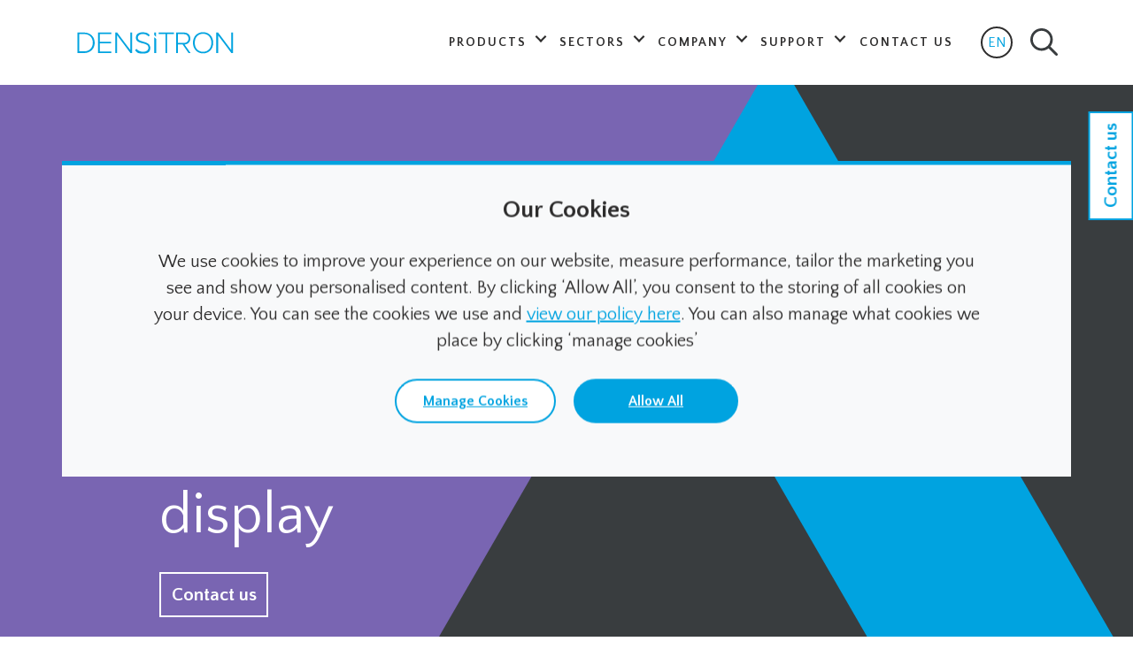

--- FILE ---
content_type: text/html; charset=UTF-8
request_url: https://www.densitron.com/displays-computers/dmt070wvhtnt0-5e
body_size: 5253
content:
<!DOCTYPE html>
<html lang="en-GB">
    <head>
    	<meta charset="utf-8" />
        		        <title>DMT070WVHTNT0-5E - Densitron</title>
						<!-- _rel_alternate.tpl generating @ 2026-01-19 20:17:57 GMT -->			<link rel="alternate" href="https://www.densitron.jp/displays-computers/dmt070wvhtnt0-5e" hreflang="ja-JP" />
			<link rel="alternate" href="https://www.densitron.com/displays-computers/dmt070wvhtnt0-5e" hreflang="en-GB" />
	<!-- _rel_alternate.tpl generated @ 2026-01-19 20:17:57 GMT -->

		
        <meta name="viewport" content="width=device-width, initial-scale=1.0" />
		<link rel="icon" type="image/svg+xml" href="/assets_frontend/densitron/favicon-64x64.svg">
        
	       	<!-- _master_layout_style_links.tpl fetched from cache @ 2026-01-19 20:17:57 GMT -->	<link href="/assets_frontend/bootstrap/css/style.min.css?r=e9a11ed" rel="stylesheet"/>
	<link href="/assets_frontend/bootstrap/css/densitron.min.css?r=e9a11ed" rel="stylesheet"/>
<!-- _master_layout_style_links.tpl generated @ 2026-01-19 10:16:03 GMT -->
			<!-- _component_style_links.tpl generating @ 2026-01-19 20:17:57 GMT -->	<link href="/assets_frontend/components/css/GetInTouch.min.css?r=e9a11ed" rel="stylesheet"/>
<!-- _component_style_links.tpl generated @ 2026-01-19 20:17:57 GMT -->
       	<link href="/assets_frontend/bootstrap/css/products-product.min.css?r=e9a11ed" rel="stylesheet" >
       	
    </head>
    <body class="no-js products-product" style="" data-uri_segment="/">
    	

    	<a id="pagetop"></a>

		<nav class="navbar navbar-expand-md fixed-top" role="navigation">
			<div class="container">
				<div class="row">
					<div class="col-xl-10 offset-xl-1 d-flex flex-wrap flex-md-nowrap align-items-center">
						<a class="navbar-brand" href="https://www.densitron.com/"><img src="/files/library/svgs/DENSITRON-LOGO.svg" alt="Densitron logo"/></a>
						<button class="navbar-toggler" type="button" data-bs-toggle="collapse" data-bs-target="#topnav" aria-controls="topnav" aria-expanded="false" aria-label="Toggle navigation">
							<span class="navbar-toggler-icon"></span>
						</button>
						<!-- _navbar_locales.tpl fetched from cache @ 2026-01-19 20:17:57 GMT --><div class="navbar-locales">
    <span role="button" class="navbar-locales__current">EN<span class="visually-hidden">Select language</span></span>
</div>
<!-- _navbar_locales.tpl generated @ 2026-01-19 10:16:03 GMT -->

						<a class="navbar-search" href="https://www.densitron.com/search"><img alt="search icon" src="/assets_frontend/densitron/search-gray-800.svg"/></a>
						<div class="navbar-collapse collapse" id="topnav">
							<!-- _header_menu.tpl generating @ 2026-01-19 20:17:57 GMT --><ul class="navbar-nav">
				<li class="nav-item dropdown">
			<a class="nav-link dropdown-toggle" id="navbarDropdownMenuLink1" role="button" data-bs-toggle="dropdown" data-bs-auto-close="outside" aria-haspopup="true" aria-expanded="false">
				Products
			</a>
			<ul class="dropdown-menu" aria-labelledby="navbarDropdownMenuLink1">
																										<li class="dropdown-sub">
								<a href="/displays-computers" class="dropdown-sub-toggle" id="navbarDropdownMenuLink1_1" role="button" aria-haspopup="true" aria-expanded="false">
									Displays and Computers
								</a>
								<ul class="dropdown-sub-menu" aria-labelledby="navbarDropdownMenuLink1_1">
																			<li class="dropdown-item"><a href="/displays-computers">Full Product Range</a></li>
																																							<li class="dropdown-item"><a href="/displays-computers#ranges[]=TFT%20Displays">TFT Displays</a></li>
																																								<li class="dropdown-item"><a href="/displays-computers#ranges[]=OLED%20Displays">OLED Displays</a></li>
																																								<li class="dropdown-item"><a href="/displays-computers#ranges[]=TFT Monitors">TFT Monitors</a></li>
																																								<li class="dropdown-item"><a href="/displays-computers#ranges[]=Monochrome%20Displays">Monochrome Displays</a></li>
																																								<li class="dropdown-item"><a href="/displays-computers#ranges[]=ARM Computers">Arm computers</a></li>
																																								<li class="dropdown-item"><a href="/displays-computers#ranges[]=X86 Computers">X86 computers</a></li>
																											</ul>
							</li>
																																	<li class="dropdown-item"><a href="/products/control-panels#our-range-of-tactile-technology">Tactile Technologies</a></li>
																																	<li class="dropdown-item"><a href="/products/custom-solutions">Custom Solutions</a></li>
																																	<li class="dropdown-sub">
								<a href="/products/control-panels" class="dropdown-sub-toggle" id="navbarDropdownMenuLink1_4" role="button" aria-haspopup="true" aria-expanded="false">
									Control Panels
								</a>
								<ul class="dropdown-sub-menu" aria-labelledby="navbarDropdownMenuLink1_4">
																			<li class="dropdown-item"><a href="/products/control-panels">Full Product Range</a></li>
																																							<li class="dropdown-item"><a href="/products/control-panels#ranges[]=1RU">1RU</a></li>
																																								<li class="dropdown-item"><a href="/products/control-panels#ranges[]=2RU">2RU</a></li>
																																								<li class="dropdown-item"><a href="/products/control-panels#ranges[]=4RU">4RU</a></li>
																																								<li class="dropdown-item"><a href="/products/control-panels/prodeck">ProDeck</a></li>
																																																																																																																																																																																																																																																																																																																																																																																																				</ul>
							</li>
																																	<li class="dropdown-item"><a href="/products/control-systems">IDS Control Systems</a></li>
																																													</ul>
		</li>
					<li class="nav-item dropdown">
			<a class="nav-link dropdown-toggle" id="navbarDropdownMenuLink2" role="button" data-bs-toggle="dropdown" data-bs-auto-close="outside" aria-haspopup="true" aria-expanded="false">
				Sectors
			</a>
			<ul class="dropdown-menu" aria-labelledby="navbarDropdownMenuLink2">
																										<li class="dropdown-item"><a href="/industries/medical-and-life-sciences">Medical and Life Sciences</a></li>
																																	<li class="dropdown-item"><a href="/industries/test-and-measurement">Test and Measurement</a></li>
																																	<li class="dropdown-item"><a href="/industries/broadcast-and-pro-av">Broadcast and Pro AV</a></li>
																																	<li class="dropdown-item"><a href="/industries/industrial-and-automation">Industrial and Automation</a></li>
																																	<li class="dropdown-item"><a href="/industries/automotive-and-transportation">Automotive and Transportation</a></li>
																																	<li class="dropdown-item"><a href="/industries/military-and-defense">Military and Defense</a></li>
																																	<li class="dropdown-item"><a href="/industries/houses-of-worship">Houses of Worship</a></li>
																																																						</ul>
		</li>
					<li class="nav-item dropdown">
			<a class="nav-link dropdown-toggle" id="navbarDropdownMenuLink3" role="button" data-bs-toggle="dropdown" data-bs-auto-close="outside" aria-haspopup="true" aria-expanded="false">
				Company
			</a>
			<ul class="dropdown-menu" aria-labelledby="navbarDropdownMenuLink3">
																																			<li class="dropdown-item"><a href="/company/about-us">About Us</a></li>
																																	<li class="dropdown-item"><a href="/company/case-studies">Case Studies</a></li>
																																	<li class="dropdown-item"><a href="/company/news">News and Events</a></li>
																																	<li class="dropdown-item"><a href="/company/our-partners">Our Partners</a></li>
																																	<li class="dropdown-item"><a href="https://nexteqplc.com/">Investors</a></li>
																																	<li class="dropdown-item"><a href="/company/careers">Careers</a></li>
																											</ul>
		</li>
					<li class="nav-item dropdown">
			<a class="nav-link dropdown-toggle" id="navbarDropdownMenuLink4" role="button" data-bs-toggle="dropdown" data-bs-auto-close="outside" aria-haspopup="true" aria-expanded="false">
				Support
			</a>
			<ul class="dropdown-menu" aria-labelledby="navbarDropdownMenuLink4">
																										<li class="dropdown-item"><a href="/support/the-densitron-hub">The Densitron Hub</a></li>
																																				</ul>
		</li>
					<li class="nav-item"><a class="nav-link" href="/contact-us">Contact Us</a></li>
	</ul>
<!-- _header_menu.tpl generated @ 2026-01-19 20:17:57 GMT -->

						</div>					</div>
				</div>
			</div>
		</nav>

		<main>
			
			<div class="products-product__hero">
			<div class="products-product__hero-body">
				<div class="products-product__hero-decoration-1 products-product__hero-decoration-1--red container-padding-left-sm"></div>
				<div class="products-product__hero-decoration-2 products-product__hero-decoration-2--blue container-padding-right-sm"></div>
				<div class="products-product__hero-copy-container">
					<div class="container">
						<div class="row">
							<div class="col-sm-8 col-md-6 offset-md-1 col-lg-5">
								<div class="products-product__hero-copy">
									<h5>SKU: DMT070WVHTNT0-5E</h5><h1 class="text-white">7&#039;&#039; IPS super high brightness industrial display</h1>
								</div>
							</div>
						</div>
						<div class="row">
							<div class="col-10 col-sm-7 col-md-5 offset-md-1 col-xl-4">
								<div class="products-product__hero-copy">
									<p><a href="https://www.densitron.com/contact-us" class="btn btn-outline-white">Contact us</a></p>
								</div>
							</div>
						</div>
					</div>
				</div>
							</div>
		</div>
		<!-- _component_container.tpl generating @ 2026-01-19 20:17:57 GMT --><div class="component-container">
	
	</div>
<!-- _component_container.tpl generated @ 2026-01-19 20:17:57 GMT -->

					<section class="products-product__specs">
		<div class="container">
			<div class="row">
				<div class="col-sm-12 col-md-10 offset-md-1">
					<div class="products-product__spec-sections">
																		<div class="products-product__spec-section">
								<h2 class="products-product__spec-section-heading">Display</h2>
								<dl class="products-product__spec-list products-product__spec-list--blue copy-block-std">
																													<dt>Brightness</dt>
										<dd>1000 min. cd/m²</dd>
																													<dt>Colour</dt>
										<dd>262K</dd>
																													<dt>Contrast Ratio</dt>
										<dd>1000</dd>
																													<dt>Display Resolution</dt>
										<dd>800 x 480</dd>
																													<dt>Display Size</dt>
										<dd>7&quot;</dd>
																													<dt>Operating Temp Max</dt>
										<dd>70°C</dd>
																													<dt>Operating Temp Min</dt>
										<dd>-20°C</dd>
																													<dt>Viewing Angle</dt>
										<dd>70/70/60/70</dd>
																	</dl>
							</div>
																								<div class="products-product__spec-section">
								<h2 class="products-product__spec-section-heading">Other</h2>
								<dl class="products-product__spec-list products-product__spec-list--red copy-block-std">
																													<dt>Shape</dt>
										<dd>Rectangular</dd>
																													<dt>Wide Angle Viewing</dt>
										<dd>Yes</dd>
																													<dt>Touch Panel</dt>
										<dd>No</dd>
																													<dt>Display Tec</dt>
										<dd>TN</dd>
																													<dt>Evaluation kit available</dt>
										<dd>No</dd>
																													<dt>Range</dt>
										<dd>TFT Displays</dd>
																													<dt>Subcategory</dt>
										<dd>High Brightness Displays</dd>
																													<dt>Sector</dt>
										<dd>Outdoor</dd>
																	</dl>
							</div>
																								<div class="products-product__spec-section">
								<h2 class="products-product__spec-section-heading">Dimensions</h2>
								<dl class="products-product__spec-list products-product__spec-list--yellow copy-block-std">
																													<dt>Dimensions Depth</dt>
										<dd>10.00 mm</dd>
																													<dt>Dimensions Height</dt>
										<dd>109.40 mm</dd>
																													<dt>Dimensions Width</dt>
										<dd>166.60mm</dd>
																	</dl>
							</div>
																								<div class="products-product__spec-section">
								<h2 class="products-product__spec-section-heading">HMI</h2>
								<dl class="products-product__spec-list products-product__spec-list--blue copy-block-std">
																													<dt>Multitouch</dt>
										<dd>No</dd>
																													<dt>Touch Interface</dt>
										<dd>-</dd>
																	</dl>
							</div>
																								<div class="products-product__spec-section">
								<h2 class="products-product__spec-section-heading">Mounting and Connectivity</h2>
								<dl class="products-product__spec-list products-product__spec-list--red copy-block-std">
																													<dt>Interface</dt>
										<dd>RGB</dd>
																													<dt>Mechanical Mounting</dt>
										<dd>Display</dd>
																	</dl>
							</div>
																											</div>
				</div>
			</div>
		</div>
	</section>
	<!-- _component_container.tpl generating @ 2026-01-19 20:17:57 GMT --><div class="component-container">
	
	</div>
<!-- _component_container.tpl generated @ 2026-01-19 20:17:57 GMT -->

		<!-- _component_container.tpl generating @ 2026-01-19 20:17:57 GMT --><div class="component-container">
	<div class="get-in-touch get-in-touch--bg-yellow" >
	
	<div class="get-in-touch__body">
		<div class="container">
			<div class="row justify-content-center justify-content-sm-start align-items-sm-center">
				<div class="col-8 col-sm-4 col-md-3 offset-md-1 col-lg-4 col-xl-3 offset-xl-2">
					<span class="get-in-touch__img picture--w-100 picture--image-abs-ar"	><picture style="padding-top: 87.500%">
    <source srcset="/assets_frontend/densitron/.picture_helper/get-in-touch_main_xl_col3_hpad0.webp, /assets_frontend/densitron/.picture_helper/get-in-touch_main_xl_col3_hpad0_x2.webp 2x, /assets_frontend/densitron/.picture_helper/get-in-touch_main_xl_col3_hpad0_x3.webp 3x" media="(min-width: 1460px)"/>
    <source srcset="/assets_frontend/densitron/.picture_helper/get-in-touch_main_lg_col4_hpad0.webp, /assets_frontend/densitron/.picture_helper/get-in-touch_main_lg_col4_hpad0_x2.webp 2x, /assets_frontend/densitron/.picture_helper/get-in-touch_main_lg_col4_hpad0_x3.webp 3x" media="(min-width: 1200px) and (max-width: 1459px)"/>
    <source srcset="/assets_frontend/densitron/.picture_helper/get-in-touch_main_md_col3_hpad0.webp, /assets_frontend/densitron/.picture_helper/get-in-touch_main_md_col3_hpad0_x2.webp 2x, /assets_frontend/densitron/.picture_helper/get-in-touch_main_md_col3_hpad0_x3.webp 3x, /assets_frontend/densitron/.picture_helper/get-in-touch_main_md_col3_hpad0_x4.webp 4x" media="(min-width: 992px) and (max-width: 1199px)"/>
    <source srcset="/assets_frontend/densitron/.picture_helper/get-in-touch_main_sm_col4_hpad0.webp, /assets_frontend/densitron/.picture_helper/get-in-touch_main_sm_col4_hpad0_x2.webp 2x, /assets_frontend/densitron/.picture_helper/get-in-touch_main_sm_col4_hpad0_x3.webp 3x, /assets_frontend/densitron/.picture_helper/get-in-touch_main_sm_col4_hpad0_x4.webp 4x" media="(min-width: 768px) and (max-width: 991px)"/>
    <source srcset="/assets_frontend/densitron/.picture_helper/get-in-touch_main_xs_col8_hpad0.webp, /assets_frontend/densitron/.picture_helper/get-in-touch_main_xs_col8_hpad0_x2.webp 2x, /assets_frontend/densitron/.picture_helper/get-in-touch_main_xs_col8_hpad0_x3.webp 3x, /assets_frontend/densitron/.picture_helper/get-in-touch_main_xs_col8_hpad0_x4.webp 4x" media="(max-width: 767px)"/>
    <img src="/assets_frontend/densitron/get-in-touch.webp" alt="Mobile phone making a call to Densitron"
        srcset="/assets_frontend/densitron/.picture_helper/get-in-touch_main_xl_col3_hpad0.webp 330w, /assets_frontend/densitron/.picture_helper/get-in-touch_main_xl_col3_hpad0_x2.webp 660w, /assets_frontend/densitron/.picture_helper/get-in-touch_main_xl_col3_hpad0_x3.webp 990w, /assets_frontend/densitron/.picture_helper/get-in-touch_main_lg_col4_hpad0.webp 350w, /assets_frontend/densitron/.picture_helper/get-in-touch_main_lg_col4_hpad0_x2.webp 700w, /assets_frontend/densitron/.picture_helper/get-in-touch_main_lg_col4_hpad0_x3.webp 1050w, /assets_frontend/densitron/.picture_helper/get-in-touch_main_md_col3_hpad0.webp 210w, /assets_frontend/densitron/.picture_helper/get-in-touch_main_md_col3_hpad0_x2.webp 420w, /assets_frontend/densitron/.picture_helper/get-in-touch_main_md_col3_hpad0_x3.webp 630w, /assets_frontend/densitron/.picture_helper/get-in-touch_main_md_col3_hpad0_x4.webp 840w, /assets_frontend/densitron/.picture_helper/get-in-touch_main_sm_col4_hpad0.webp 210w, /assets_frontend/densitron/.picture_helper/get-in-touch_main_sm_col4_hpad0_x2.webp 420w, /assets_frontend/densitron/.picture_helper/get-in-touch_main_sm_col4_hpad0_x3.webp 630w, /assets_frontend/densitron/.picture_helper/get-in-touch_main_sm_col4_hpad0_x4.webp 840w, /assets_frontend/densitron/.picture_helper/get-in-touch_main_xs_col8_hpad0.webp 220w, /assets_frontend/densitron/.picture_helper/get-in-touch_main_xs_col8_hpad0_x2.webp 440w, /assets_frontend/densitron/.picture_helper/get-in-touch_main_xs_col8_hpad0_x3.webp 660w, /assets_frontend/densitron/.picture_helper/get-in-touch_main_xs_col8_hpad0_x4.webp 880w"
        sizes="(min-width: 1460px) 330px, (min-width: 1460px) 330px, (min-width: 1460px) 330px, (min-width: 1200px) and (max-width: 1459px) 350px, (min-width: 1200px) and (max-width: 1459px) 350px, (min-width: 1200px) and (max-width: 1459px) 350px, (min-width: 992px) and (max-width: 1199px) 210px, (min-width: 992px) and (max-width: 1199px) 210px, (min-width: 992px) and (max-width: 1199px) 210px, (min-width: 992px) and (max-width: 1199px) 210px, (min-width: 768px) and (max-width: 991px) 210px, (min-width: 768px) and (max-width: 991px) 210px, (min-width: 768px) and (max-width: 991px) 210px, (min-width: 768px) and (max-width: 991px) 210px, (max-width: 767px) 220px, (max-width: 767px) 220px, (max-width: 767px) 220px, 220px"
	         />
</picture></span>

				</div>
				<div class="col-12 col-sm-7 offset-sm-1 col-md-6 offset-lg-0 col-xl-5">
					<div class="get-in-touch__copy copy-block-std text-gray-800">
						<h2>Contact us</h2><p>For more information about Densitron or any of our products and services please contact one of our regional offices or <a href="mailto:contact%40densitron.com">contact@densitron.com</a></p>
					</div>
					<a class="btn btn-outline-gray-800" href="https://www.densitron.com/contact-us">Contact us</a>
				</div>
			</div>
		</div>
	</div>

	</div>

	</div>
<!-- _component_container.tpl generated @ 2026-01-19 20:17:57 GMT -->

	<!-- products/product.tpl generated @ 2026-01-19 20:17:57 GMT -->

		</main>

		<footer class="footer">
			<div class="footer__upper">
				<div class="container">
					<div class="row">
						<div class="col-sm-4 col-md-3 offset-md-1 col-xl-2">
							<a href="https://www.densitron.com/"><img class="footer__logo" src="/files/library/svgs/DENSITRON-LOGO-white.svg" alt="Densitron logo"/></a>
						</div>
												<div class="w-100 d-none d-sm-block d-md-none"></div>
						<div class="footer__links-1-col col-6 col-sm-4 col-md-2 offset-xl-1">
							<div class="footer__links"><h4>PRODUCTS</h4><p><a class="fw-bold" href="/displays-computers">Displays and Computers</a></p><p><a href="/displays-computers">Full Product Range</a></p><p><a href="/displays-computers#ranges[]=TFT%20Displays">TFT Displays</a></p><p><a href="/displays-computers#ranges[]=OLED%20Displays">OLED Displays</a></p><p><a href="/displays-computers#ranges[]=TFT Monitors">TFT Monitors</a></p><p><a href="/displays-computers#ranges[]=Monochrome%20Displays">Monochrome Displays</a></p><p><a href="/displays-computers#ranges[]=ARM Computers">Arm computers</a></p><p><a href="/displays-computers#ranges[]=X86 Computers">X86 computers</a></p><p><a class="fw-bold" href="/products/control-panels#our-range-of-tactile-technology">Tactile Technologies</a></p><p><a class="fw-bold" href="/products/custom-solutions">Custom Solutions</a></p><p><a class="fw-bold" href="/products/control-panels">Control Panels</a></p><p><a href="/products/control-panels">Full Product Range</a></p><p><a href="/products/control-panels#ranges[]=1RU">1RU</a></p><p><a href="/products/control-panels#ranges[]=2RU">2RU</a></p><p><a href="/products/control-panels#ranges[]=4RU">4RU</a></p><p><a href="/products/control-panels/prodeck">ProDeck</a></p><p><a class="fw-bold" href="/products/control-systems">IDS Control Systems</a></p></div>
						</div>
						<div class="footer__links-2-col col-6 col-sm-4 col-md-2">
							<div class="footer__links"><h4>SECTORS</h4><p><a href="/industries/medical-and-life-sciences">Medical and Life Sciences</a></p><p><a href="/industries/test-and-measurement">Test and Measurement</a></p><p><a href="/industries/broadcast-and-pro-av">Broadcast and Pro AV</a></p><p><a href="/industries/industrial-and-automation">Industrial and Automation</a></p><p><a href="/industries/automotive-and-transportation">Automotive and Transportation</a></p><p><a href="/industries/military-and-defence">Military and Defense</a></p><p><a href="/industries/houses-of-worship">Houses of Worship</a></p><h4>COMPANY</h4><p><a href="/company/about-us">About Us</a></p><p><a href="/company/case-studies">Case Studies</a></p><p><a href="/company/news">News and Events</a></p><p><a href="/company/our-partners">Our Partners</a></p><p><a href="https://nexteqplc.com/">Investors</a></p><p><a href="/company/careers">Careers</a></p></div>
						</div>
						<div class="footer__links-3-col col-6 col-sm-4 col-md-2">
							<div class="footer__links"><h4>SUPPORT</h4><p><a href="/support/the-densitron-hub">The Densitron Hub</a></p><h4>CONTACT US</h4><p><a href="/sitemap">Sitemap</a></p><p><a href="/privacy-policy">Privacy Policy</a></p><p><a href="https://nexteqplc.com/">Nexteq PLC</a></p><p><a href="https://www.linkedin.com/company/densitron-technologies-plc/">Linkedin</a></p></div>
						</div>
					</div>
				</div>
			</div>
			<div class="footer__icons">
				<p><span><img srcset="/assets_frontend/densitron/footer-icons/usa.webp 1x, /assets_frontend/densitron/footer-icons/usa@2x.webp 2x, /assets_frontend/densitron/footer-icons/usa@3x.webp 3x" alt="Great Place To Work Certified January 2024 to January 2025 USA" src="/assets_frontend/densitron/footer-icons/usa.webp" /></span> <span><img srcset="/assets_frontend/densitron/footer-icons/uk.webp 1x, /assets_frontend/densitron/footer-icons/uk@2x.webp 2x, /assets_frontend/densitron/footer-icons/uk@3x.webp 3x" alt="Great Place To Work Certified January 2024 to January 2025 UK" src="/assets_frontend/densitron/footer-icons/uk.webp" /></span> <span><img srcset="/assets_frontend/densitron/footer-icons/italy.webp 1x, /assets_frontend/densitron/footer-icons/italy@2x.webp 2x, /assets_frontend/densitron/footer-icons/italy@3x.webp 3x" alt="Great Place To Work Certified January 2024 to January 2025 Italia" src="/assets_frontend/densitron/footer-icons/italy.webp" /></span> <span><img srcset="/assets_frontend/densitron/footer-icons/twn.webp 1x, /assets_frontend/densitron/footer-icons/twn@2x.webp 2x, /assets_frontend/densitron/footer-icons/twn@3x.webp 3x" alt="Great Place To Work Certified January 2024 to January 2025 Taiwan" src="/assets_frontend/densitron/footer-icons/twn.webp" /></span></p>
			</div>
			<div class="footer__lower">
				<div class="container">
					<p>Copyright © 2026 Densitron. All Rights Reserved.</p>
					<p>We improve our products and advertising by using Microsoft Clarity to see how you use our website. By using our site, you agree that we and Microsoft can collect and use this data. Our <a target="_blank" href="/privacy-policy">privacy statement</a> has&nbsp;more&nbsp;details.</p>				</div>
			</div>
		</footer>

		<!-- _navbar_locales_dialog.tpl fetched from cache @ 2026-01-19 20:17:57 GMT --><div class="navbar-locales__dialog" role="dialog">
	<span role="button" class="navbar-locales__dialog-close"><span class="visually-hidden">Close </span>X</span>
	<nav class="navbar-locales__menu">
		<img class="navbar-locales__map" src="/assets_frontend/densitron/world-map.svg" alt="world map"/>
		<h2 class="navbar-locales__heading">Select language</h2>
		<div class="navbar-locales__list-cont">
			<ul class="navbar-locales__list">
							<li><a href="https://www.densitron.jp/"><img class="navbar-locales__flag" src="/assets_frontend/densitron/locale/japanese-icon.svg" alt="Flag of Densitron Japan"/>&nbsp;Densitron Japan</a></li>
						</ul>
		</div>
		<div class="navbar-locales__select-menu">
			<span class="navbar-locales__select-current navbar-locales__select-site" data-url="/error">
				<img class="navbar-locales__flag" src="/assets_frontend/densitron/locale/english-icon.svg" alt="Flag of Densitron"/>
				Densitron
			</span>
			<ul class="navbar-locales__select">
							<li data-url="https://www.densitron.jp/" class="navbar-locales__select-site"><img class="navbar-locales__flag" src="/assets_frontend/densitron/locale/japanese-icon.svg" alt="Flag of Densitron Japan"/>Densitron Japan</li>
						</ul>
		</div>
		<input type="submit" class="btn btn-blue navbar-locales__submit" value="Update Preferences"/>
	</nav>
</div>
<!-- _navbar_locales_dialog.tpl generated @ 2026-01-19 10:16:03 GMT -->


		        <div id="cookies-notice-wrapper" class="cookies-notice" style="display: none;" role="dialog">
          <div class="container">
            <section class="cookies-notice__intro">
                  <h2 class="h1">Our Cookies</h2>
                  <p>We use cookies to improve your experience on our website, measure performance, tailor the marketing you see and show you personalised content. By clicking ‘Allow All’, you consent to the storing of all cookies on your device. You can see the cookies we use and <a href="/privacy-policy">view our policy here</a>. You can also manage what cookies we place by clicking ‘manage cookies’</p>
                  <p>
                      <a role="button" class="cookies-notice__btn cookies-notice__btn--white cookies-notice-display">Manage Cookies</a>
                      <a role="button" class="cookies-notice__btn cookies-notice__btn--primary" id="cookies-notice-allow">Allow All</a>
                  </p>
              </section>
          </div>
        </div>
        <div id="cookies-notice-manage" class="cookies-notice" style="display: none;" role="dialog">
          <div class="container">
              <h2 class="h1 cookies-notice__manage__heading">Manage Cookies</h2>
              <div class="cookies-notice__content">
                <section class="cookies-notice__necesary">
                    <h2>Necessary Cookies</h2>
                    <p>We use necessary cookies to make our site work.</p>
                </section>
                <section class="cookies-notice__analytics">
                    <div class="cookies-notice__analytics__heading">
                        <h2>Marketing &amp; Analytics Cookies </h2>
                        <label class="cookies-notice__analytics__control">
                            <input class="cookies-notice__analytics__control__state" id="analytics-toggle" type="checkbox" />
                            <span class="cookies-notice__analytics__control__status">
                                <span role="button" class="cookies-notice__analytics__control__status__label cookies-notice__analytics__control__status__label--off">OFF</span>
                                <span role="button" class="cookies-notice__analytics__control__status__label cookies-notice__analytics__control__status__label--on">ON</span>
                            </span>
                        </label>
                    </div>
                    <div class="cookies-notice__analytics__content">
						<p>We would like your consent to collect this data to help us measure website performance, tailor the marketing you see and show you personalised content.</p>
                    </div>
                </section>
                <section class="cookies-notice__remove">
                    <button class="cookies-notice__btn cookies-notice__btn--primary" id="cookies-notice-close">Confirm my preference</button>
                </section>
              </div>
          </div>
        </div>
		<aside class="contact-overlay">
			<a class="btn btn-outline-blue" href="https://www.densitron.com/contact-us">Contact us</a>
		</aside>
		
		

		<!-- _master_layout_style_links.tpl fetched from cache @ 2026-01-19 20:17:57 GMT --><!-- _master_layout_style_links.tpl generated @ 2026-01-19 10:16:03 GMT -->
		
			<!-- _master_layout_script_links.tpl fetched from cache @ 2026-01-19 20:17:57 GMT -->	<script src="/assets_frontend/bootstrap/js/main.min.js?r=e9a11ed"></script>
	<script src="/assets_frontend/bootstrap/js/densitron.min.js?r=e9a11ed"></script>
<!-- _master_layout_script_links.tpl generated @ 2026-01-19 10:16:03 GMT -->
			<!-- _component_script_links.tpl generating @ 2026-01-19 20:17:57 GMT --><!-- _component_script_links.tpl generated @ 2026-01-19 20:17:57 GMT -->
		
		
			<script>
	var volition__ccn = "csrf_token";
	var volition__cct = "098888b71bff9d3cd09cc3811c3b30b4";
</script><!-- {volition_csrf_token} generated @ 2026-01-21 11:07:14 GMT -->
		
    </body>
</html><!-- products/product.tpl fetched from cache @ 2026-01-21 11:07:14 GMT -->

--- FILE ---
content_type: text/css
request_url: https://www.densitron.com/assets_frontend/bootstrap/css/densitron.min.css?r=e9a11ed
body_size: 2152
content:
.picture--w-100,.picture--w-100>iframe,.picture--w-100>picture,.picture--w-100>picture>img,.picture--w-100>video{display:block;width:100%}.picture--image-abs-ar>picture{position:relative}.picture--image-abs-ar>picture>img:not([src$=".svg"]),.picture__img--image-abs-ar{position:absolute;top:0;left:0;width:100%;height:100%}body{background-repeat:no-repeat;background-size:100% auto;background-position:top}body.bg-gray-800{--bs-body-color:var(--bs-white)}.cookies-notice{display:none;position:fixed;left:50%;top:50%;transform:translateX(-50%) translateY(-50%);width:100%;z-index:2000}.cookies-notice .container{border-top:5px solid #00a3e0;background-color:#f8f9fa}@media (min-width:768px){.cookies-notice .container{padding:35px 100px 60px 100px}}@media (max-width:767.98px){.cookies-notice .container{width:auto;margin-left:22px;margin-right:22px;padding:20px 20px 24px 20px}}.cookies-notice h1,.cookies-notice h2.h1{font-weight:600;font-stretch:normal;font-style:normal;line-height:normal;letter-spacing:-.01px;margin-bottom:12px}@media (min-width:768px){.cookies-notice h1,.cookies-notice h2.h1{font-size:28px}}@media (max-width:767.98px){.cookies-notice h1,.cookies-notice h2.h1{font-size:22px}}.cookies-notice .h2,.cookies-notice h2{font-weight:600;font-stretch:normal;font-style:normal;line-height:normal;letter-spacing:-.01px;margin-bottom:12px}@media (min-width:768px){.cookies-notice .h2,.cookies-notice h2{font-size:20px}}@media (max-width:767.98px){.cookies-notice .h2,.cookies-notice h2{font-size:18px}}@media (min-width:768px){#cookies-notice-wrapper{font-size:20px}}@media (max-width:767.98px){#cookies-notice-wrapper{font-size:14px}}@media (min-width:768px){#cookies-notice-manage{font-size:16px}}@media (max-width:767.98px){#cookies-notice-manage{font-size:14px}}.cookies-notice__content{display:flex}@media (min-width:992px){.cookies-notice__content{flex-direction:row}.cookies-notice__content>*{padding-left:30px;padding-right:30px;padding-top:10px;padding-bottom:15px}.cookies-notice__content>:first-child{padding-left:0}.cookies-notice__content>:last-child{padding-right:0}.cookies-notice__content>*+*{border-left-style:solid;border-left-width:2px}}@media (max-width:991.98px){.cookies-notice__content{flex-direction:column}.cookies-notice__content>*{padding-top:15px;padding-bottom:15px}.cookies-notice__content>:first-child{padding-top:0}.cookies-notice__content>:last-child{padding-bottom:0}.cookies-notice__content>*+*{border-top-style:solid;border-top-width:1px}}.cookies-notice__content>*{border-color:#979797}@media (min-width:768px){.cookies-notice__intro{text-align:center}}@media (min-width:768px){.cookies-notice__intro p{margin-top:28px}}@media (max-width:767.98px){.cookies-notice__intro p{margin-top:20px}}@media (min-width:768px){.cookies-notice__manage__heading{text-align:center}}.cookies-notice__necesary{display:flex;flex-direction:column}@media (min-width:768px){.cookies-notice__necesary{justify-content:space-between;flex-shrink:0.8;flex-grow:1}}.cookies-notice__analytics{display:flex;flex-direction:column}@media (min-width:768px){.cookies-notice__analytics{justify-content:space-between;flex-shrink:1;flex-grow:2}}.cookies-notice__analytics__heading{display:flex;flex-direction:row;justify-content:space-between;flex-wrap:nowrap;align-items:center;margin-bottom:10px}.cookies-notice__analytics__heading h2{margin-bottom:0}.cookies-notice__analytics__content p{margin:0}.cookies-notice__analytics__control{background-color:#00a3e0;border:2px solid #00a3e0;border-radius:15px;width:70px;overflow:hidden;position:relative;margin:0;margin-left:20px;cursor:pointer;flex-shrink:0;flex-grow:0}.cookies-notice__analytics__control__state{position:absolute;top:-20px}.cookies-notice__analytics__control__status{background-color:#fff;width:40px;height:28px;display:block}.cookies-notice__analytics__control__state:checked~.cookies-notice__analytics__control__status{float:right}.cookies-notice__analytics__control__status__label{font-size:12px;font-weight:700;font-stretch:normal;font-style:normal;letter-spacing:-.01px;text-align:center;color:#00a3e0;line-height:28px;display:block}.cookies-notice__analytics__control__status__label--on{display:none}.cookies-notice__analytics__control__state:checked~.cookies-notice__analytics__control__status .cookies-notice__analytics__control__status__label--on{display:block}.cookies-notice__analytics__control__state:checked~.cookies-notice__analytics__control__status .cookies-notice__analytics__control__status__label--off{display:none}.cookies-notice__remove{display:flex;flex-direction:column}@media (min-width:768px){.cookies-notice__remove{justify-content:flex-end;align-items:flex-end;flex-grow:0;flex-shrink:0}}@media (max-width:767.98px){.cookies-notice__remove{align-items:flex-start}}.cookies-notice__remove a{color:#ced4da;text-decoration:underline}.cookies-notice__remove a:focus,.cookies-notice__remove a:hover{color:#ced4da;text-decoration:none}#cookies-notice-decline{text-decoration:underline;cursor:pointer}#cookies-notice-decline:focus,#cookies-notice-decline:hover{text-decoration:none}@media (max-width:767.98px){#cookies-notice-decline{order:2}}#cookies-notice-close{background-image:url("../../densitron/cookies-accept.svg");background-repeat:no-repeat;background-position:left 23px center;padding-left:67px;white-space:nowrap}@media (max-width:767.98px){#cookies-notice-close{order:1;align-self:stretch}}.cookies-notice__btn{font-size:16px;font-weight:600;border-radius:25px;border:2px solid;line-height:22px;padding:12px 30px;cursor:pointer}@media (min-width:768px){.cookies-notice__btn{display:inline-block}}@media (max-width:767.98px){.cookies-notice__btn{display:block;text-align:center}}.cookies-notice__btn--primary{background-color:#00a3e0;border-color:#00a3e0}.cookies-notice__btn--primary,.cookies-notice__btn--primary:not([href]){color:#fff}.cookies-notice__btn--primary:focus,.cookies-notice__btn--primary:hover,.cookies-notice__btn--primary:not([href]):focus,.cookies-notice__btn--primary:not([href]):hover{color:#fff}.cookies-notice__btn--white{background-color:#fff;border-color:#00a3e0}.cookies-notice__btn--white,.cookies-notice__btn--white:not([href]){color:#00a3e0}.cookies-notice__btn--white:focus,.cookies-notice__btn--white:hover,.cookies-notice__btn--white:not([href]):focus,.cookies-notice__btn--white:not([href]):hover{color:#00a3e0}@media (min-width:768px){.cookies-notice__btn+.cookies-notice__btn{margin-left:15px}}@media (max-width:767.98px){.cookies-notice__btn+.cookies-notice__btn{margin-top:14px}}#cookies-notice-allow{padding-left:60px;padding-right:60px}.footer__upper{background-color:var(--bs-blue)}@media (min-width:1200px){.footer__upper{padding:80px 0}}@media (min-width:992px) and (max-width:1199.98px){.footer__upper{padding:65px 0 60px 0}}@media (min-width:768px) and (max-width:991.98px){.footer__upper{padding:50px 0}}@media (max-width:767.98px){.footer__upper{padding:35px 0}}.footer__upper,.footer__upper a{color:#fff}.footer__logo{max-width:100%;width:180px}@media (min-width:768px) and (max-width:991.98px){.footer__logo{margin-bottom:40px}}@media (max-width:767.98px){.footer__logo{margin-bottom:25px}}@media (min-width:1200px){.footer__links{font-size:calc(var(--bs-body-font-size) * 1.3125)}}.footer__links .h4,.footer__links h4{font-weight:700;color:var(--bs-gray-800)}@media (max-width:767.98px){.footer__links .h4,.footer__links h4{font-size:16px}}.footer__links *+.h4,.footer__links *+h4{margin-top:2em}.footer__links p:not(:last-child){margin-bottom:0}.footer__links a{text-decoration:none}@media (min-width:1460px){.footer__links-1-col{width:252px}}@media (min-width:1460px){.footer__links-2-col{width:270px;margin-left:58px}}@media (min-width:1460px){.footer__links-3-col{margin-left:20px}}.footer__icons{background-color:#2e2d2d;padding:50px 0}.footer__icons>p{display:flex;flex-direction:row;justify-content:center;row-gap:30px;flex-wrap:wrap;margin:0;padding:0}@media (min-width:1460px){.footer__icons>p{column-gap:44px}}@media (min-width:1200px) and (max-width:1459.98px){.footer__icons>p{column-gap:20px}}@media (max-width:1199.98px){.footer__icons>p{column-gap:22px}.footer__icons>p img{width:58px}}@media (min-width:1460px){.footer__lower{padding:30px 0}}@media (min-width:768px) and (max-width:1459.98px){.footer__lower{padding:20px 0 25px 0}}@media (max-width:767.98px){.footer__lower{padding:10px 0}}.trade-shows-popup__bg{position:fixed;display:block;top:0;left:0;width:100%;height:100%;background:rgba(128,128,128,.5);z-index:1034}.trade-shows-popup{display:block;position:fixed;top:50%;left:50%;transform:translateX(-50%) translateY(-50%);z-index:1035;color:#fff;background-color:#2e2d2d;max-width:calc(100% - 20px)}.trade-shows-popup,.trade-shows-popup__body{width:550px;height:548px}.trade-shows-popup__bg-img{position:absolute;top:0;left:0;width:100%;height:100%;z-index:0;object-position:center;object-fit:cover}.trade-shows-popup__body{display:flex;flex-direction:column;align-items:center;position:relative;z-index:3;max-width:100%;--bs-body-font-family:Helvetica,sans-serif,"Apple Color Emoji","Segoe UI Emoji","Segoe UI Symbol","Noto Color Emoji";font-family:Helvetica,sans-serif,"Apple Color Emoji","Segoe UI Emoji","Segoe UI Symbol","Noto Color Emoji";--bs-btn-font-family:Quattrocento Sans,sans-serif,Apple Color Emoji,Segoe UI Emoji,Segoe UI Symbol,Noto Color Emoji}.trade-shows-popup__close{position:absolute;background:url("/assets_frontend/densitron/39286961-IBC-Web-Popup/close.svg") no-repeat center}@media (min-width:768px){.trade-shows-popup__close{top:20px;right:20px;width:29px;height:29px}}@media (max-width:767.98px){.trade-shows-popup__close{top:10px;right:10px;width:23px;height:23px}}.trade-shows-popup__show{display:flex;flex-direction:column;column-gap:20px;align-items:center;justify-content:flex-start;width:450px;max-width:calc(100% - 60px);height:448px;margin-top:50px;text-align:center;font-size:19px;line-height:1.55;font-weight:700}.trade-shows-popup__show h1{margin-bottom:0;font-size:56px;line-height:1.07;font-weight:700}.trade-shows-popup__show h2{font-size:20px;line-height:1.28;font-weight:400;margin-top:19px;margin-bottom:12px}.trade-shows-popup__show .btn{margin-top:15px;font-size:18px;font-family:"Quattrocento Sans",sans-serif,"Apple Color Emoji","Segoe UI Emoji","Segoe UI Symbol","Noto Color Emoji"}.trade-shows-popup__show-icon-cont{flex-grow:0;flex-shrink:0;display:flex;align-items:center;justify-content:center;width:161px;height:139px;margin-top:30px;margin-bottom:0}.trade-shows-popup__show-icon{flex-grow:0;flex-shrink:0;width:100%}.trade-shows-popup__show-details{width:420px;flex-grow:0;flex-shrink:0;margin-top:8px}@media (max-width:767.98px){.trade-shows-popup__show-details{max-width:calc(100% - 30px)}}:root{--densitron-contact-overlay-top:calc(var(--densitron-navbar-height) + 30px)}@media (min-width:768px){.contact-overlay{position:fixed;z-index:1030;right:0;top:var(--densitron-contact-overlay-top);transform-origin:top right;transform:rotateZ(-90deg) translateY(-100%);background-color:var(--bs-white)}}@media (max-width:767.98px){.contact-overlay{display:none}}
/*# sourceMappingURL=densitron.min.css.map */

--- FILE ---
content_type: text/css
request_url: https://www.densitron.com/assets_frontend/components/css/GetInTouch.min.css?r=e9a11ed
body_size: 103
content:
.get-in-touch__body{padding:54px 0}.get-in-touch__copy{margin-bottom:30px}@media (max-width:767.98px){.get-in-touch__img{margin-bottom:25px}}.get-in-touch--bg-blue .get-in-touch__body{background-color:#00a3e0}.get-in-touch--bg-yellow .get-in-touch__body{background-color:#ffc72c}.get-in-touch--bg-red .get-in-touch__body{background-color:#7965b2}.get-in-touch--bg-gray-800 .get-in-touch__body{background-color:#2e2d2d}.get-in-touch--bg-teal .get-in-touch__body{background-color:#77c19a}.get-in-touch--bg-white .get-in-touch__body{background-color:#fff}
/*# sourceMappingURL=GetInTouch.min.css.map */

--- FILE ---
content_type: text/css
request_url: https://www.densitron.com/assets_frontend/bootstrap/css/products-product.min.css?r=e9a11ed
body_size: 2508
content:
.products-product__hero-body{position:relative;background-color:#393d3f}@media (min-width:992px){.products-product__hero-body{overflow:hidden}}@media (min-width:1460px){.products-product__hero-body{padding-top:200px;padding-bottom:200px}}@media (min-width:1200px) and (max-width:1459.98px){.products-product__hero-body{padding-top:195px;padding-bottom:200px}}@media (min-width:992px) and (max-width:1199.98px){.products-product__hero-body{padding-top:115px;padding-bottom:115px}}@media (min-width:768px) and (max-width:991.98px){.products-product__hero-body{padding-top:128px;padding-bottom:128px}}@media (max-width:767.98px){.products-product__hero-body{padding-top:42px;padding-bottom:42px}}.products-product__hero-decoration-1,.products-product__hero-decoration-2{display:block;position:absolute;top:0;left:0;width:100%;height:100%;overflow:hidden}.products-product__hero-decoration-1::before,.products-product__hero-decoration-2::before{content:"";display:block}.products-product__hero-decoration-1{z-index:3}.products-product__hero-decoration-1::before{position:absolute;background-color:var(--bs-blue);top:0;clip-path:polygon(0 0,100% 0,0 100%)}@media (min-width:1460px){.products-product__hero-decoration-1::before{width:980px;height:1698.6634px}}@media (min-width:1200px) and (max-width:1459.98px){.products-product__hero-decoration-1::before{width:856px;height:1483.73048px}}@media (min-width:992px) and (max-width:1199.98px){.products-product__hero-decoration-1::before{width:745px;height:1291.33085px}}@media (min-width:768px) and (max-width:991.98px){.products-product__hero-decoration-1::before{width:657px;height:1138.79781px}}@media (max-width:767.98px){.products-product__hero-decoration-1::before{width:calc(100vw + 100px);height:calc((100vw + 100px) * 1.73333)}}@media (min-width:768px){.products-product__hero-decoration-1::after{content:"";display:block;position:absolute;left:0;background-color:var(--bs-blue);top:0;height:100%}}@media (min-width:1460px){.products-product__hero-decoration-1::after{width:calc((100% - 1440px)/ 2 + 15px)}}@media (min-width:1200px) and (max-width:1459.98px){.products-product__hero-decoration-1::after{width:calc((100% - 1140px)/ 2 + 15px)}}@media (min-width:992px) and (max-width:1199.98px){.products-product__hero-decoration-1::after{width:calc((100% - 960px)/ 2 + 15px)}}@media (min-width:768px) and (max-width:991.98px){.products-product__hero-decoration-1::after{width:calc((100% - 720px)/ 2 + 15px)}}.products-product__hero-decoration-2{z-index:1;display:flex;flex-direction:row;justify-content:flex-end;align-items:flex-end}.products-product__hero-decoration-2::before{background-color:var(--bs-red);height:100%;transform:skewX(30deg);transform-origin:bottom right}@media (min-width:1460px){.products-product__hero-decoration-2::before{margin-right:120px}}@media (min-width:1200px) and (max-width:1459.98px){.products-product__hero-decoration-2::before{margin-right:-80px}}@media (min-width:992px) and (max-width:1199.98px){.products-product__hero-decoration-2::before{margin-right:-75px}}@media (min-width:768px) and (max-width:991.98px){.products-product__hero-decoration-2::before{margin-right:-328px}}@media (min-width:768px){.products-product__hero-decoration-2::before{width:278px}}@media (max-width:767.98px){.products-product__hero-decoration-2::before{width:150px;margin-right:-100px}}.products-product__hero-copy-container{display:flex;flex-direction:column;align-content:stretch;justify-content:center;position:relative;z-index:5}.products-product__hero-media-container{width:100%}@media (min-width:992px){.products-product__hero-media-container{position:absolute;top:50%;transform:translateY(-50%);left:0;width:100%;z-index:2}}@media (max-width:991.98px){.products-product__hero-media-container{position:relative;z-index:5}}@media (min-width:768px) and (max-width:991.98px){.products-product__hero-media-container{margin-top:70px}}@media (max-width:767.98px){.products-product__hero-media-container{margin-top:30px}}.products-product__hero-media,.products-product__hero-media>iframe,.products-product__hero-media>picture,.products-product__hero-media>picture>img,.products-product__hero-media>video{display:block;width:100%}.products-product__hero-copy{color:var(--bs-white)}@media (min-width:1200px){.products-product__hero-copy .h1,.products-product__hero-copy .h1:last-child,.products-product__hero-copy h1,.products-product__hero-copy h1:last-child{margin-bottom:25px}}@media (min-width:768px) and (max-width:1199.98px){.products-product__hero-copy .h1,.products-product__hero-copy .h1:last-child,.products-product__hero-copy h1,.products-product__hero-copy h1:last-child{margin-bottom:18px}}@media (max-width:767.98px){.products-product__hero-copy .h1,.products-product__hero-copy .h1:last-child,.products-product__hero-copy h1,.products-product__hero-copy h1:last-child{margin-bottom:14px}}.products-product__hero-copy p:not(:last-child){margin-bottom:1.75em}@media (min-width:1200px){.products-product__hero-copy{font-size:1.5rem}}@media (min-width:768px) and (max-width:1199.98px){.products-product__hero-copy{font-size:1.375rem}}@media (min-width:768px) and (max-width:991.98px){.products-product__hero-copy .h1,.products-product__hero-copy h1{font-size:3rem}}.products-product__hero-decoration-1--blue::after,.products-product__hero-decoration-1--blue::before{background-color:#00a3e0}.products-product__hero-decoration-1--blue~products-product__hero-copy-container .btn-outline-white{--bs-btn-hover-color:#00A3E0}.products-product__hero-decoration-2--blue::before{background-color:#00a3e0}.products-product__hero-decoration-1--yellow::after,.products-product__hero-decoration-1--yellow::before{background-color:#ffc72c}.products-product__hero-decoration-1--yellow~products-product__hero-copy-container .btn-outline-white{--bs-btn-hover-color:#FFC72C}.products-product__hero-decoration-2--yellow::before{background-color:#ffc72c}.products-product__hero-decoration-1--red::after,.products-product__hero-decoration-1--red::before{background-color:#7965b2}.products-product__hero-decoration-1--red~products-product__hero-copy-container .btn-outline-white{--bs-btn-hover-color:#7965B2}.products-product__hero-decoration-2--red::before{background-color:#7965b2}.products-product__hero-decoration-1--gray-800::after,.products-product__hero-decoration-1--gray-800::before{background-color:#2e2d2d}.products-product__hero-decoration-1--gray-800~products-product__hero-copy-container .btn-outline-white{--bs-btn-hover-color:#2e2d2d}.products-product__hero-decoration-2--gray-800::before{background-color:#2e2d2d}.products-product__hero-decoration-1--white::after,.products-product__hero-decoration-1--white::before{background-color:#fff}.products-product__hero-decoration-1--white~products-product__hero-copy-container .btn-outline-white{--bs-btn-hover-color:#fff}.products-product__hero-decoration-2--white::before{background-color:#fff}.products-product__hero-inline-image-with-text-body{position:relative;background-color:#393d3f}@media (min-width:992px){.products-product__hero-inline-image-with-text-body{overflow:hidden;display:flex;flex-direction:row;flex-wrap:nowrap}}.products-product__hero-inline-image-with-text-decoration-1,.products-product__hero-inline-image-with-text-decoration-2{display:block;position:absolute;top:0;left:0;width:100%;height:100%;overflow:hidden}.products-product__hero-inline-image-with-text-decoration-1::before,.products-product__hero-inline-image-with-text-decoration-2::before{content:"";display:block}@media (min-width:768px){.products-product__hero-inline-image-with-text-decoration-1{z-index:3}}@media (max-width:767.98px){.products-product__hero-inline-image-with-text-decoration-1{z-index:2}}.products-product__hero-inline-image-with-text-decoration-1::before{position:absolute;background-color:var(--bs-blue);top:0}@media (min-width:1460px){.products-product__hero-inline-image-with-text-decoration-1::before{width:980px;height:1698.6634px}}@media (min-width:1200px) and (max-width:1459.98px){.products-product__hero-inline-image-with-text-decoration-1::before{width:856px;height:1483.73048px}}@media (min-width:992px) and (max-width:1199.98px){.products-product__hero-inline-image-with-text-decoration-1::before{width:745px;height:1291.33085px}}@media (min-width:768px) and (max-width:991.98px){.products-product__hero-inline-image-with-text-decoration-1::before{width:657px;height:1138.79781px}}@media (min-width:768px){.products-product__hero-inline-image-with-text-decoration-1::before{clip-path:polygon(0 0,100% 0,0 100%)}}@media (max-width:767.98px){.products-product__hero-inline-image-with-text-decoration-1::before{width:100%;height:100%}}@media (min-width:768px){.products-product__hero-inline-image-with-text-decoration-1::after{content:"";display:block;position:absolute;left:0;background-color:var(--bs-blue);top:0;height:100%}}@media (min-width:1460px){.products-product__hero-inline-image-with-text-decoration-1::after{width:calc((100% - 1440px)/ 2 + 15px)}}@media (min-width:1200px) and (max-width:1459.98px){.products-product__hero-inline-image-with-text-decoration-1::after{width:calc((100% - 1140px)/ 2 + 15px)}}@media (min-width:992px) and (max-width:1199.98px){.products-product__hero-inline-image-with-text-decoration-1::after{width:calc((100% - 960px)/ 2 + 15px)}}@media (min-width:768px) and (max-width:991.98px){.products-product__hero-inline-image-with-text-decoration-1::after{width:calc((100% - 720px)/ 2 + 15px)}}.products-product__hero-inline-image-with-text-decoration-2{display:flex;flex-direction:row;justify-content:flex-end;align-items:flex-end}@media (min-width:768px){.products-product__hero-inline-image-with-text-decoration-2{z-index:2}}@media (max-width:767.98px){.products-product__hero-inline-image-with-text-decoration-2{z-index:3}}.products-product__hero-inline-image-with-text-decoration-2::before{background-color:var(--bs-red);height:100%;transform:skewX(30deg);transform-origin:bottom right}@media (min-width:1460px){.products-product__hero-inline-image-with-text-decoration-2::before{margin-right:269px}}@media (min-width:1200px) and (max-width:1459.98px){.products-product__hero-inline-image-with-text-decoration-2::before{margin-right:70px}}@media (min-width:1200px){.products-product__hero-inline-image-with-text-decoration-2::before{width:278px}}@media (max-width:1199.98px){.products-product__hero-inline-image-with-text-decoration-2::before{width:208px}}@media (min-width:992px) and (max-width:1199.98px){.products-product__hero-inline-image-with-text-decoration-2::before{margin-right:113px}}@media (min-width:768px) and (max-width:991.98px){.products-product__hero-inline-image-with-text-decoration-2::before{margin-right:-80px}}@media (max-width:767.98px){.products-product__hero-inline-image-with-text-decoration-2::before{margin-right:-100px}}.products-product__hero-inline-image-with-text-copy-container{display:flex;flex-direction:column;align-content:stretch;justify-content:center;position:relative;z-index:5}@media (min-width:992px){.products-product__hero-inline-image-with-text-copy-container{padding-top:30px;padding-bottom:30px}}@media (min-width:768px) and (max-width:991.98px){.products-product__hero-inline-image-with-text-copy-container{padding-top:40px;padding-bottom:40px}}@media (min-width:768px){.products-product__hero-inline-image-with-text-copy-container{flex-shrink:0;flex-grow:0;flex-basis:100%}}@media (max-width:767.98px){.products-product__hero-inline-image-with-text-copy-container{padding-top:30px;padding-bottom:30px}}.products-product__hero-inline-image-with-text-media-container{display:flex;flex-direction:row;align-items:center}@media (min-width:768px){.products-product__hero-inline-image-with-text-media-container{min-height:100%;justify-content:center}}@media (max-width:767.98px){.products-product__hero-inline-image-with-text-media-container{justify-content:flex-start;margin-bottom:20px}}.products-product__hero-inline-image-with-text-media{flex-shrink:1;flex-grow:0}@media (min-width:1200px){.products-product__hero-inline-image-with-text-media{width:292px}}@media (min-width:768px) and (max-width:1199.98px){.products-product__hero-inline-image-with-text-media{width:230px}}.products-product__hero-inline-image-with-text-media>iframe,.products-product__hero-inline-image-with-text-media>picture,.products-product__hero-inline-image-with-text-media>picture>img,.products-product__hero-inline-image-with-text-media>video{display:block;width:100%}.products-product__hero-inline-image-with-text-copy{color:var(--bs-white)}.products-product__hero-inline-image-with-text-copy .h5,.products-product__hero-inline-image-with-text-copy h5{color:var(--bs-yellow)}@media (min-width:1200px){.products-product__hero-inline-image-with-text-copy .h1,.products-product__hero-inline-image-with-text-copy .h1:last-child,.products-product__hero-inline-image-with-text-copy h1,.products-product__hero-inline-image-with-text-copy h1:last-child{margin-bottom:25px}}@media (min-width:768px) and (max-width:1199.98px){.products-product__hero-inline-image-with-text-copy .h1,.products-product__hero-inline-image-with-text-copy .h1:last-child,.products-product__hero-inline-image-with-text-copy h1,.products-product__hero-inline-image-with-text-copy h1:last-child{margin-bottom:18px}}@media (max-width:767.98px){.products-product__hero-inline-image-with-text-copy .h1,.products-product__hero-inline-image-with-text-copy .h1:last-child,.products-product__hero-inline-image-with-text-copy h1,.products-product__hero-inline-image-with-text-copy h1:last-child{margin-bottom:14px}}.products-product__hero-inline-image-with-text-copy p:not(:last-child){margin-bottom:1.75em}@media (min-width:1200px){.products-product__hero-inline-image-with-text-copy{font-size:1.5rem}}@media (min-width:768px) and (max-width:1199.98px){.products-product__hero-inline-image-with-text-copy{font-size:1.375rem}}@media (min-width:768px) and (max-width:991.98px){.products-product__hero-inline-image-with-text-copy .h1,.products-product__hero-inline-image-with-text-copy h1{font-size:3rem}}@media (max-width:767.98px){.products-product__hero-inline-image-with-text-copy{font-size:1.1875rem}}.products-product__hero-inline-image-with-text-decoration-1--blue::after,.products-product__hero-inline-image-with-text-decoration-1--blue::before{background-color:#00a3e0}.products-product__hero-inline-image-with-text-decoration-2--blue::before{background-color:#00a3e0}.products-product__hero-inline-image-with-text-decoration-1--yellow::after,.products-product__hero-inline-image-with-text-decoration-1--yellow::before{background-color:#ffc72c}.products-product__hero-inline-image-with-text-decoration-2--yellow::before{background-color:#ffc72c}.products-product__hero-inline-image-with-text-decoration-1--red::after,.products-product__hero-inline-image-with-text-decoration-1--red::before{background-color:#7965b2}.products-product__hero-inline-image-with-text-decoration-2--red::before{background-color:#7965b2}.products-product__hero-inline-image-with-text-decoration-1--gray-800::after,.products-product__hero-inline-image-with-text-decoration-1--gray-800::before{background-color:#2e2d2d}.products-product__hero-inline-image-with-text-decoration-2--gray-800::before{background-color:#2e2d2d}.products-product__hero-inline-image-with-text-decoration-1--white::after,.products-product__hero-inline-image-with-text-decoration-1--white::before{background-color:#fff}.products-product__hero-inline-image-with-text-decoration-2--white::before{background-color:#fff}.products-product__image-carousel .carousel-item picture img{object-fit:contain;object-position:center;display:block;width:100%}@media (min-width:1200px){.products-product__image-carousel .carousel-item picture img{max-height:800px}}@media (min-width:768px) and (max-width:1199.98px){.products-product__image-carousel .carousel-item picture img{max-height:543px}}@media (max-width:767.98px){.products-product__image-carousel .carousel-item picture img{max-height:227px}}@media (min-width:768px){.products-product__image-carousel .carousel-indicators{margin-bottom:40px}}@media (max-width:767.98px){.products-product__image-carousel .carousel-indicators{margin-bottom:27px}}.products-product__image-carousel .carousel-indicators [data-bs-target]{box-sizing:border-box;flex-shrink:0;opacity:1;border:solid 2px var(--bs-gray-800);background-color:transparent}@media (min-width:1200px){.products-product__image-carousel .carousel-indicators [data-bs-target]{width:21px;height:21px;border-radius:10.5px;margin-left:10px;margin-right:10px}}@media (min-width:768px) and (max-width:1199.98px){.products-product__image-carousel .carousel-indicators [data-bs-target]{width:17px;height:17px;border-radius:8.5px;margin-left:7px;margin-right:7px}}@media (max-width:767.98px){.products-product__image-carousel .carousel-indicators [data-bs-target]{width:12px;height:12px;border-radius:6px;margin-left:5px;margin-right:5px}}.products-product__image-carousel .carousel-indicators .active{background-color:var(--bs-gray-800)}.products-product__introduction{background-color:var(--bs-blue)}@media (min-width:1200px){.products-product__introduction{padding:100px 0}}@media (min-width:768px) and (max-width:1199.98px){.products-product__introduction{padding:50px 0 45px 0}}@media (max-width:767.98px){.products-product__introduction{padding:55px 0 50px 0}}.products-product__introduction-block{color:#fff}@media (min-width:768px){.products-product__introduction-block .h2:not(:last-child),.products-product__introduction-block h2:not(:last-child){margin-bottom:.277778em}}.products-product__features{background-color:var(--bs-gray-800);color:#fff}@media (min-width:1200px){.products-product__features{padding:100px 0}}@media (min-width:768px) and (max-width:1199.98px){.products-product__features{padding:50px 0}}@media (max-width:767.98px){.products-product__features{padding:50px 0 40px 0}}.products-product__features-list{list-style:none;margin:0;padding:0;display:flex;flex-direction:column;row-gap:30px}.products-product__features-list>li{position:relative}@media (max-width:767.98px){.products-product__features-list>li{padding-left:60px}}.products-product__features-list-dec{position:absolute;left:0;top:0;height:100%}.products-product__features-list-dec::before{display:block;content:"";position:absolute;top:50%;left:50%;border-width:4.5px;border-color:var(--bs-blue);width:13px;height:13px;border-top-style:solid;transform-origin:center;border-right-style:solid;transform:translateX(-50%) translateY(-50%) rotateZ(45deg)}@media (max-width:767.98px){.products-product__features-list-dec{width:10px}}.products-product__downloads{background-color:var(--bs-red);color:#fff}@media (min-width:1200px){.products-product__downloads{padding:100px 0 90px 0}}@media (max-width:1199.98px){.products-product__downloads{padding:50px 0}}.products-product__downloads-list{list-style:none;padding:0;margin:40px 0 0 0;display:flex;flex-direction:column;row-gap:40px}.products-product__download{display:grid}@media (min-width:768px){.products-product__download{grid-template-areas:"name button" "size button"}}@media (max-width:767.98px){.products-product__download{grid-template-areas:"name" "size" "button"}}.products-product__download .btn{grid-area:button}@media (min-width:768px){.products-product__download .btn{justify-self:end;align-self:center}}@media (max-width:767.98px){.products-product__download .btn{justify-self:start;margin-top:15px}}.products-product__download-name{grid-area:name;justify-self:start;font-weight:700}.products-product__download-size{grid-area:size;justify-self:start}@media (min-width:1200px){.products-product__specs{padding:100px 0}}@media (max-width:1199.98px){.products-product__specs{padding:50px 0}}.products-product__spec-sections{column-gap:30px}@media (min-width:768px){.products-product__spec-sections{column-count:2;column-width:calc(50% - 15px)}}@media (max-width:767.98px){.products-product__spec-sections{display:flex;flex-direction:column;row-gap:25px}}@media (min-width:768px){.products-product__spec-section{break-inside:avoid;page-break-inside:avoid}.products-product__spec-section+.products-product__spec-section{margin-top:45px}}@media (max-width:767.98px){.products-product__spec-section{align-self:stretch}}.products-product__spec-section-heading{margin-bottom:.83333em}.products-product__spec-list{list-style:none;margin:0;padding:0;display:grid;grid-template-columns:[term] auto [definition] auto}.products-product__spec-list>dd,.products-product__spec-list>dt{margin:0;border-bottom:solid 1px}@media (min-width:768px){.products-product__spec-list>dd,.products-product__spec-list>dt{padding:14px 0}}@media (max-width:767.98px){.products-product__spec-list>dd,.products-product__spec-list>dt{padding:7px 0}}.products-product__spec-list>dt:first-child,.products-product__spec-list>dt:first-child+dd{border-top:solid 1px}.products-product__spec-list>dt{grid-column:term}.products-product__spec-list>dd{grid-column:definition}.products-product__spec-list--blue>dd,.products-product__spec-list--blue>dt{border-bottom-color:#00a3e0}.products-product__spec-list--blue>dt:first-child,.products-product__spec-list--blue>dt:first-child+dd{border-top-color:#00a3e0}.products-product__spec-list--yellow>dd,.products-product__spec-list--yellow>dt{border-bottom-color:#ffc72c}.products-product__spec-list--yellow>dt:first-child,.products-product__spec-list--yellow>dt:first-child+dd{border-top-color:#ffc72c}.products-product__spec-list--red>dd,.products-product__spec-list--red>dt{border-bottom-color:#7965b2}.products-product__spec-list--red>dt:first-child,.products-product__spec-list--red>dt:first-child+dd{border-top-color:#7965b2}.products-product__spec-list--gray-800>dd,.products-product__spec-list--gray-800>dt{border-bottom-color:#2e2d2d}.products-product__spec-list--gray-800>dt:first-child,.products-product__spec-list--gray-800>dt:first-child+dd{border-top-color:#2e2d2d}.products-product__spec-list--white>dd,.products-product__spec-list--white>dt{border-bottom-color:#fff}.products-product__spec-list--white>dt:first-child,.products-product__spec-list--white>dt:first-child+dd{border-top-color:#fff}@media (min-width:1200px){.products-product__related{padding:100px 0}}@media (max-width:1199.98px){.products-product__related{padding:50px 0}}.products-product__related-heading{text-align:center;margin-bottom:50px}.products-product__related-list{row-gap:50px}@media (min-width:768px){.products-product__related-list{justify-content:space-evenly}}.products-product__related-product{text-align:center;display:flex;flex-direction:column;row-gap:50px;align-items:center}.products-product__related-product-image{align-self:stretch}.products-product__related-product-sku{color:var(--bs-blue)}.products-product__related-product-view{margin-top:28px}
/*# sourceMappingURL=products-product.min.css.map */

--- FILE ---
content_type: image/svg+xml
request_url: https://www.densitron.com/assets_frontend/densitron/locale/japanese-icon.svg
body_size: 743
content:
<svg xmlns="http://www.w3.org/2000/svg" viewBox="0 0 100 100"><defs><style>.cls-1{fill:#393d3f;}.cls-2{fill:#fece54;}</style></defs><g id="Layer_2" data-name="Layer 2"><g id="Layer_1-2" data-name="Layer 1"><circle class="cls-1" cx="50" cy="50" r="50"/><path class="cls-2" d="M32.24,68.37a14.64,14.64,0,0,1-7.35-1.7,13.4,13.4,0,0,1-5-5.13l6.43-4.83a7.36,7.36,0,0,0,2.17,2.58,4.07,4.07,0,0,0,2.38.86,3.68,3.68,0,0,0,3-1.19c.69-.79,1-2.32,1-4.58V31.63h9.54V55.16a16.38,16.38,0,0,1-1.3,6.61,10.85,10.85,0,0,1-4,4.79A12.18,12.18,0,0,1,32.24,68.37Z"/><path class="cls-2" d="M52.22,67.7V31.63H65.43a22.9,22.9,0,0,1,7.27,1.11,11,11,0,0,1,5.35,3.72,11.41,11.41,0,0,1,2,7.16,11.36,11.36,0,0,1-7.35,11.32,18.68,18.68,0,0,1-7.07,1.33H61.76V67.7Zm9.54-19H65.2a5.68,5.68,0,0,0,4.19-1.36,5,5,0,0,0,1.36-3.74,3.81,3.81,0,0,0-1.5-3.44,7.62,7.62,0,0,0-4.27-1H61.76Z"/></g></g></svg>

--- FILE ---
content_type: image/svg+xml
request_url: https://www.densitron.com/files/library/svgs/DENSITRON-LOGO-white.svg
body_size: 1484
content:
<?xml version="1.0" encoding="UTF-8"?>
<svg id="Layer_1" xmlns="http://www.w3.org/2000/svg" version="1.1" viewBox="0 0 176.1 28.7">
  <!-- Generator: Adobe Illustrator 30.0.0, SVG Export Plug-In . SVG Version: 2.1.1 Build 123)  -->
  <defs>
    <style>
      .st0 {
        fill: #fff;
      }
    </style>
  </defs>
  <path class="st0" d="M87.4,25.9V8.1l2,2v15.8h-2Z"/>
  <polygon class="st0" points="89.3 7.7 89.3 2.8 87.4 2.8 87.4 2.8 87.4 5.7 89.3 7.7"/>
  <path class="st0" d="M2.4,25.9V2.8h7.4c7.2,0,11.7,5.2,11.7,11.6s-4.5,11.6-11.7,11.6H2.4ZM4.4,24.1h5.4c6.1,0,9.6-4.3,9.6-9.8s-3.5-9.8-9.6-9.8h-5.4v19.5Z"/>
  <path class="st0" d="M25.2,25.9V2.8h14.7v1.8h-12.7v8.6h12.5v1.8h-12.5v9.2h12.7v1.8h-14.7Z"/>
  <path class="st0" d="M60.9,25.9l-14.6-20v20h-2V2.8h2l14.5,19.7V2.8h2v23.2h-1.9Z"/>
  <path class="st0" d="M67.6,21.2c1.5,1.7,3.9,3.4,7.2,3.4,4.8,0,6.1-2.6,6.1-4.6,0-3.3-3.1-4.2-6.4-5-3.6-1-7.5-2-7.5-6.3s3.4-6.2,7.6-6.2,6,1.2,7.8,3.3l-1.3,1.5c-1.7-2-4-2.9-6.6-2.9s-5.4,1.8-5.4,4.3,2.9,3.5,6,4.4c3.7,1.1,7.8,2.3,7.8,6.9s-2,6.6-8.2,6.6-6.7-1.5-8.5-3.7l1.3-1.5Z"/>
  <path class="st0" d="M99.7,25.9V4.6h-7.6v-1.8h17.1v1.8h-7.6v21.3h-2Z"/>
  <path class="st0" d="M125.2,25.9l-6.5-9.6h-5.1v9.6h-2V2.8h8.6c4,0,7,2.5,7,6.8s-3,6.5-6.4,6.7l6.7,9.7h-2.4ZM120.1,4.6h-6.5v10h6.5c3.1,0,5.1-2.1,5.1-5s-2.1-5-5.1-5Z"/>
  <path class="st0" d="M141.3,2.4c6.8,0,11.2,5.2,11.2,12s-4.5,12-11.2,12-11.2-5.2-11.2-12,4.4-12,11.2-12ZM141.3,4.2c-5.6,0-9.2,4.3-9.2,10.2s3.5,10.2,9.2,10.2,9.2-4.3,9.2-10.2-3.6-10.2-9.2-10.2Z"/>
  <path class="st0" d="M172.5,25.9l-14.6-20v20h-2V2.8h2l14.5,19.7V2.8h2v23.2h-1.9Z"/>
</svg>

--- FILE ---
content_type: image/svg+xml
request_url: https://www.densitron.com/assets_frontend/densitron/search-gray-800.svg
body_size: 818
content:
<svg width="31" height="31" viewBox="0 0 31 31" xmlns="http://www.w3.org/2000/svg" xmlns:xlink="http://www.w3.org/1999/xlink">
    <defs>
        <path id="u27y6xi8za" d="M0 0h31v31H0z"/>
    </defs>
    <g fill="none" fill-rule="evenodd">
        <mask id="wy2oc7qdqb" fill="#fff">
            <use xlink:href="#u27y6xi8za"/>
        </mask>
        <path d="M22.568 12.711c.004-5.435-4.407-9.87-9.834-9.886-5.4-.016-9.872 4.435-9.892 9.846-.02 5.445 4.427 9.899 9.88 9.894a9.845 9.845 0 0 0 9.846-9.854m.052 8.059c.145.091.336.168.47.302 2.448 2.44 4.885 4.89 7.333 7.328.432.43.68.906.536 1.515-.257 1.08-1.55 1.448-2.388.671-.582-.539-1.127-1.117-1.688-1.678l-5.868-5.875c-.111-.11-.23-.215-.374-.35-3.364 2.527-7.1 3.352-11.177 2.313-3.017-.769-5.416-2.497-7.196-5.055C-1.312 14.795-.585 7.803 3.965 3.48c4.517-4.29 11.5-4.632 16.445-.918 4.936 3.707 7.174 11.801 2.21 18.209" fill="#393D3F" mask="url(#wy2oc7qdqb)"/>
    </g>
</svg>
